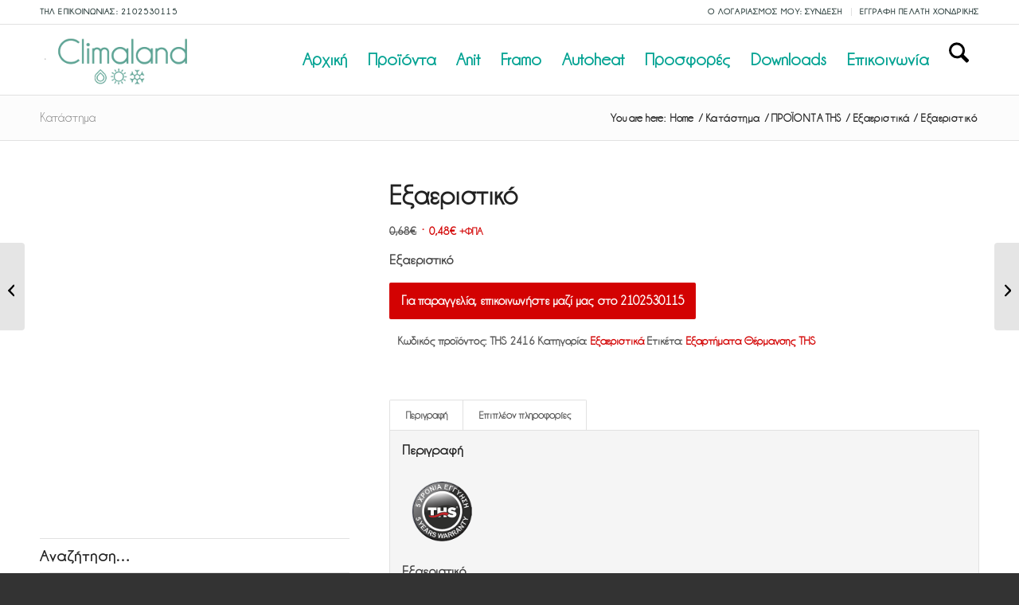

--- FILE ---
content_type: text/css
request_url: https://www.climaland.gr/wp-content/litespeed/ucss/10e8388fcf9da2a0e8e51243bab9e2cc.css?ver=4e2ac
body_size: 8440
content:
:where(.wp-block-calendar table:not(.has-background) th){background:#ddd}ul{box-sizing:border-box}.wp-element-button{cursor:pointer}:root{--wp--preset--font-size--normal:16px;--wp--preset--font-size--huge:42px}.screen-reader-text{clip:rect(1px,1px,1px,1px);word-wrap:normal!important;border:0;-webkit-clip-path:inset(50%);clip-path:inset(50%);height:1px;margin:-1px;overflow:hidden;overflow-wrap:normal!important;padding:0;position:absolute!important;width:1px}.screen-reader-text:focus{font-size:1em;clip:auto!important;background-color:#fff;border-radius:3px;box-shadow:0 0 2px 2px rgba(0,0,0,.6);-webkit-clip-path:none;clip-path:none;color:#2b2d2f;display:block;font-size:.875rem;font-weight:700;height:auto;left:5px;line-height:normal;padding:15px 23px 14px;text-decoration:none;top:5px;width:auto;z-index:100000}html :where(img[class*=wp-image-]){height:auto;max-width:100%}.components-custom-select-control__button:focus:not(:disabled){border-color:var(--wp-admin-theme-color);box-shadow:0 0 0 1px var(--wp-admin-theme-color)}.components-snackbar__action.components-button:not(:disabled):not([aria-disabled=true]):not(.is-secondary){background-color:transparent;text-decoration:underline}.components-snackbar__action.components-button:not(:disabled):not([aria-disabled=true]):not(.is-secondary):focus{box-shadow:none;color:#fff;outline:1px dotted #fff}.components-snackbar__action.components-button:not(:disabled):not([aria-disabled=true]):not(.is-secondary):hover{color:var(--wp-admin-theme-color)}.wc-block-components-button:not(.is-link).outlined:not(:focus){box-shadow:inset 0 0 0 1px currentColor}.theme-twentytwentyone .wc-block-components-chip button.wc-block-components-chip__remove:not(:hover):not(:active):not(.has-background),.theme-twentytwentyone .wc-block-components-chip:active button.wc-block-components-chip__remove:not(:hover):not(:active):not(.has-background),.theme-twentytwentyone .wc-block-components-chip:focus button.wc-block-components-chip__remove:not(:hover):not(:active):not(.has-background),.theme-twentytwentyone .wc-block-components-chip:hover button.wc-block-components-chip__remove:not(:hover):not(:active):not(.has-background){background:0 0}.edit-post-visual-editor .wc-block-checkout__shipping-method-option.components-button:focus:not(:disabled),.edit-post-visual-editor .wc-block-checkout__shipping-method-option.components-button:hover:not(:disabled),.wc-block-checkout__shipping-method-option.components-button:focus:not(:disabled),.wc-block-checkout__shipping-method-option.components-button:hover:not(:disabled){background-color:#d5d5d5;border-color:#d5d5d5;color:#333}.wc-block-components-totals-wrapper.slot-wrapper>*>:after{border-style:solid;border-width:0 0 1px;bottom:0;content:"";display:block;left:0;opacity:.3;pointer-events:none;position:absolute;right:0;top:0}.aws-container .aws-search-form{position:relative;width:100%;float:none!important;display:-webkit-box!important;display:-moz-box!important;display:-ms-flexbox!important;display:-webkit-flex!important;display:flex!important;align-items:stretch;height:44px}.aws-container .aws-search-form *{-moz-box-sizing:border-box;-webkit-box-sizing:border-box;box-sizing:border-box;-moz-hyphens:manual;-webkit-hyphens:manual;hyphens:manual;border-radius:0!important}.aws-container .aws-search-form .aws-loader,.aws-container .aws-search-form .aws-loader:after{border-radius:50%!important;width:20px;height:20px}.aws-container .aws-search-form .aws-wrapper{flex-grow:1;position:relative;vertical-align:top;padding:0;width:100%}.aws-container .aws-search-form .aws-loader{position:absolute;display:none;right:10px;top:50%;z-index:999;margin:-10px 0 0;font-size:10px;text-indent:-9999em;border-top:3px solid #ededed;border-right:3px solid #ededed;border-bottom:3px solid #ededed;border-left:3px solid #555}.aws-container .aws-search-label{position:absolute!important;left:-10000px;top:auto;width:1px;height:1px;overflow:hidden;clip:rect(1px,1px,1px,1px)}.aws-container .aws-search-field{width:100%;max-width:100%;color:#313131;padding:6px;line-height:30px;display:block;font-size:12px;position:relative;z-index:2;-webkit-appearance:none;height:100%;margin:0!important;border:1px solid #d8d8d8;outline:0}@media screen and (-webkit-min-device-pixel-ratio:0) and (max-width:1024px){.aws-container .aws-search-field{font-size:16px}}.aws-container .aws-search-field::-ms-clear{display:none;width:0;height:0}.aws-container .aws-search-field::-ms-reveal{display:none;width:0;height:0}.aws-container .aws-search-field::-webkit-search-cancel-button,.aws-container .aws-search-field::-webkit-search-decoration,.aws-container .aws-search-field::-webkit-search-results-button,.aws-container .aws-search-field::-webkit-search-results-decoration{display:none}.aws-container .aws-search-field:focus{background-color:#fff}.aws-container .aws-search-field:focus::-webkit-input-placeholder{color:transparent}.aws-container .aws-search-field:focus:-moz-placeholder{color:transparent}.aws-container .aws-search-field:focus::-moz-placeholder{color:transparent}.aws-container .aws-search-field:focus:-ms-input-placeholder{color:transparent}.aws-container .aws-search-form .aws-search-clear{display:none!important;position:absolute;top:0;right:0;z-index:2;cursor:pointer;color:#757575;height:100%;width:38px;padding:0 0 0 10px;text-align:left}.aws-container .aws-search-form .aws-search-clear span{position:relative;display:block;font-size:24px;line-height:24px;top:50%;margin-top:-12px}.aws-container .aws-search-form .aws-search-btn{padding:0;line-height:10px;width:42px}.aws-container .aws-search-form .aws-search-btn_icon{display:inline-block;fill:currentColor;height:24px;line-height:24px;position:relative;width:42px;color:#555}.aws-container .aws-search-form .aws-search-btn svg{display:block;height:100%;width:100%}.aws-container .aws-search-form .aws-form-btn{display:-webkit-box;display:-moz-box;display:-ms-flexbox;display:-webkit-flex;display:flex;justify-content:center;flex-direction:column;text-align:center;background:#ededed;border:1px solid #d8d8d8;margin:0 0 0-1px;cursor:pointer;position:relative;white-space:nowrap;-moz-user-select:none;-ms-user-select:none;user-select:none;-webkit-transition:background-color 100ms ease-in-out;-moz-transition:background-color 100ms ease-in-out;-o-transition:background-color 100ms ease-in-out;transition:background-color 100ms ease-in-out}.aws-container .aws-search-form .aws-form-btn:hover{background:#dcdcdc}.aws-container .aws-search-form .aws-form-btn:active{background:#d8d8d8}@font-face{font-display:swap;font-family:"Open Sans";font-style:normal;font-weight:400;src:url(/wp-content/plugins/yith-woocommerce-badges-management/assets/fonts/open-sans/open-sans-v27-latin-ext_latin-regular.eot);src:local("Open Sans"),url(/wp-content/plugins/yith-woocommerce-badges-management/assets/fonts/open-sans/open-sans-v27-latin-ext_latin-regular.eot?#iefix)format("embedded-opentype"),url(/wp-content/plugins/yith-woocommerce-badges-management/assets/fonts/open-sans/open-sans-v27-latin-ext_latin-regular.woff2)format("woff2"),url(/wp-content/plugins/yith-woocommerce-badges-management/assets/fonts/open-sans/open-sans-v27-latin-ext_latin-regular.woff)format("woff"),url(/wp-content/plugins/yith-woocommerce-badges-management/assets/fonts/open-sans/open-sans-v27-latin-ext_latin-regular.ttf)format("truetype"),url(/wp-content/plugins/yith-woocommerce-badges-management/assets/fonts/open-sans/open-sans-v27-latin-ext_latin-regular.svg#OpenSans)format("svg")}@font-face{font-display:swap;font-family:"Open Sans";font-style:normal;font-weight:700;src:url(/wp-content/plugins/yith-woocommerce-badges-management/assets/fonts/open-sans/open-sans-v27-latin-ext_latin-700.eot);src:local("Open Sans"),url(/wp-content/plugins/yith-woocommerce-badges-management/assets/fonts/open-sans/open-sans-v27-latin-ext_latin-700.eot?#iefix)format("embedded-opentype"),url(/wp-content/plugins/yith-woocommerce-badges-management/assets/fonts/open-sans/open-sans-v27-latin-ext_latin-700.woff2)format("woff2"),url(/wp-content/plugins/yith-woocommerce-badges-management/assets/fonts/open-sans/open-sans-v27-latin-ext_latin-700.woff)format("woff"),url(/wp-content/plugins/yith-woocommerce-badges-management/assets/fonts/open-sans/open-sans-v27-latin-ext_latin-700.ttf)format("truetype"),url(/wp-content/plugins/yith-woocommerce-badges-management/assets/fonts/open-sans/open-sans-v27-latin-ext_latin-700.svg#OpenSans)format("svg")}@font-face{font-display:swap;font-family:"Open Sans";font-style:italic;font-weight:400;src:url(/wp-content/plugins/yith-woocommerce-badges-management/assets/fonts/open-sans/open-sans-v27-latin-ext_latin-italic.eot);src:local("Open Sans"),url(/wp-content/plugins/yith-woocommerce-badges-management/assets/fonts/open-sans/open-sans-v27-latin-ext_latin-italic.eot?#iefix)format("embedded-opentype"),url(/wp-content/plugins/yith-woocommerce-badges-management/assets/fonts/open-sans/open-sans-v27-latin-ext_latin-italic.woff2)format("woff2"),url(/wp-content/plugins/yith-woocommerce-badges-management/assets/fonts/open-sans/open-sans-v27-latin-ext_latin-italic.woff)format("woff"),url(/wp-content/plugins/yith-woocommerce-badges-management/assets/fonts/open-sans/open-sans-v27-latin-ext_latin-italic.ttf)format("truetype"),url(/wp-content/plugins/yith-woocommerce-badges-management/assets/fonts/open-sans/open-sans-v27-latin-ext_latin-italic.svg#OpenSans)format("svg")}@font-face{font-display:swap;font-family:"Open Sans";font-style:italic;font-weight:700;src:url(/wp-content/plugins/yith-woocommerce-badges-management/assets/fonts/open-sans/open-sans-v27-latin-ext_latin-700italic.eot);src:local("Open Sans"),url(/wp-content/plugins/yith-woocommerce-badges-management/assets/fonts/open-sans/open-sans-v27-latin-ext_latin-700italic.eot?#iefix)format("embedded-opentype"),url(/wp-content/plugins/yith-woocommerce-badges-management/assets/fonts/open-sans/open-sans-v27-latin-ext_latin-700italic.woff2)format("woff2"),url(/wp-content/plugins/yith-woocommerce-badges-management/assets/fonts/open-sans/open-sans-v27-latin-ext_latin-700italic.woff)format("woff"),url(/wp-content/plugins/yith-woocommerce-badges-management/assets/fonts/open-sans/open-sans-v27-latin-ext_latin-700italic.ttf)format("truetype"),url(/wp-content/plugins/yith-woocommerce-badges-management/assets/fonts/open-sans/open-sans-v27-latin-ext_latin-700italic.svg#OpenSans)format("svg")}div.product{position:relative;margin-bottom:0}div.product .product_title{clear:none}div.product p.price{color:#7e9a47;font-size:1.3em}div.product p.price del{font-size:14px;color:#8b2121}div.product div.images{float:left;width:47%}div.product div.images img{padding:6px;display:block;width:100%;height:auto}div.product div.images div.thumbnails{padding-top:10px;zoom:1}div.product div.summary{float:right;width:48%}div.product .woocommerce-tabs{clear:both;padding:1em 0 0;margin:0 0 1em}div.product .woocommerce-tabs ul.tabs{border-top-left-radius:2px;border-top-right-radius:2px;overflow:hidden;zoom:1;margin:0;padding:4px 4px 0;list-style:none outside;position:relative;top:1px;z-index:10}div.product .woocommerce-tabs ul.tabs li{float:left;font-size:.92em;margin:0-1px 0 0}div.product .woocommerce-tabs .panel{padding:15px 15px 0;border-bottom-left-radius:3px;border-bottom-right-radius:3px}form.cart{margin-bottom:44px;overflow:hidden;zoom:1}form.cart div.quantity{float:left;margin:0 4px 0 0}form.cart .button{vertical-align:middle;float:left;margin:2px 0}button.button:hover,div .product a,ins{text-decoration:none}.cart .button{float:none;border-bottom-style:solid;border-bottom-width:1px}.woocommerce-page .button{min-width:110px;padding:15px;line-height:1em;margin:4px 2px 0 0;float:left;font-size:12px;width:auto;vertical-align:middle;text-align:center;text-decoration:none;border:0;cursor:pointer;font-family:inherit;border-radius:2px}table.shop_attributes th{width:150px;font-weight:700;padding:8px;margin:0;line-height:1.5em}table.shop_attributes td{font-style:italic;padding:0;margin:0;line-height:1.5em}table.shop_attributes td p{margin:0;padding:8px}.quantity input{margin-left:0;margin-right:0}.cart input,.quantity input.qty{margin:0;vertical-align:middle;line-height:1em}.quantity input.qty{width:20px;display:inline;padding:1px 5px 2px}.cart input{width:100px}#top button:disabled{opacity:.4;cursor:not-allowed}.cart_dropdown{position:absolute;right:-60px;height:46px;width:46px;line-height:46px;text-decoration:none;text-align:center;top:50%;margin:-23px 0 0;border-radius:2px;border-style:solid;border-width:1px;font-weight:400;z-index:101;-webkit-transition:all ease-in-out .8s;transition:all ease-in-out .8s}.cart_dropdown_first{line-height:38px;padding:0}.cart_dropdown_first .cart_dropdown_link{display:block;padding:0;text-decoration:none;line-height:44px;font-size:15px;position:absolute;z-index:2;width:100%;height:100%}.cart_dropdown .dropdown_widget{clear:both;position:absolute;right:7px;top:0;width:280px;line-height:18px;display:none;padding-top:54px}.cart_dropdown .dropdown_widget .widget_shopping_cart_content{padding:0;box-shadow:0 10px 15px rgba(0,0,0,.1);overflow:hidden;border-style:solid;border-width:1px;text-align:left;border-radius:2px}.cart_dropdown .dropdown_widget .avia-arrow{top:49px;left:auto;margin-left:0;border-bottom:none;border-right:none;right:10px}.cart_dropdown_first:hover .dropdown_widget,.single-product-main-image img{display:block}#top .screen-reader-text{display:none}#top .price,#top .price span,#top del,#top ins{display:inline;text-decoration:none;font-size:15px;line-height:24px;font-weight:600}#top #wrap_all ins,#top .price{color:#7e9a47}#top #wrap_all del{text-decoration:line-through;font-weight:400;color:#8b2121}#top #wrap_all ins:before{content:"∙";text-decoration:none;display:inline-block;padding:0 7px 0 3px;font-size:20px;line-height:12px}.single-product-main-image .thumbnails{margin-top:10px;width:104%}#top .woocommerce-tabs .tabs li a,#top div.product .woocommerce-tabs .panel,.template-shop .single-product-main-image .images a{border-style:solid;border-width:1px}.single-product .template-shop{padding-top:50px}.template-shop .images a{display:block;position:relative;padding:5px}#top .template-shop .images a img{display:block;position:relative;border:0;padding:0}.template-shop div.product div.images{width:100%;float:none;margin:0}.template-shop div.product div.summary{width:100%;float:none;padding-bottom:10px}.summary .cart{float:none;clear:both;position:relative;z-index:2}.template-shop .product_meta{clear:both;font-size:11px;position:relative;top:8px}#top .product div.images img{display:block;width:100%;height:auto}#top div.product .woocommerce-tabs{clear:both;padding:50px 0 0;margin:0 0 30px}#top .woocommerce-tabs h2{font-size:16px}#top .woocommerce-tabs .tabs li a{cursor:pointer;margin:0-1px 0 0;display:block;float:left;z-index:2;position:relative;padding:12px 16px;top:0;font-size:.9em;-webkit-touch-callout:none;-webkit-user-select:none;-khtml-user-select:none;-moz-user-select:none;-ms-user-select:none;user-select:none}#top .woocommerce-tabs .tabs li:first-child a{border-top-left-radius:2px}#top .woocommerce-tabs .tabs li:last-child a{border-top-right-radius:2px}#top div div.product .woocommerce-tabs ul.tabs li a{white-space:nowrap;border-style:solid;border-width:1px;border-bottom:none;padding:9px 20px 10px;position:relative}#top div.product .woocommerce-tabs ul.tabs{border-bottom:none;overflow:visible;width:100%;float:left;zoom:1;margin:0;padding:0;list-style:none outside}#top div.product .woocommerce-tabs ul.tabs a{float:left;padding:10px 20px;background:0 0;text-decoration:none}#top div div.product .woocommerce-tabs .panel{padding:15px;border-bottom-left-radius:3px;border-bottom-right-radius:3px;overflow:hidden}.av-main-nav-wrap ul,div table.shop_attributes td p{margin:0;padding:0}div table.shop_attributes td{font-style:italic;padding:8px;border:0;margin:0;line-height:1.5em}div table.shop_attributes{border:0}div table.shop_attributes th{width:100px;font-weight:700;padding:8px;border:0;margin:0;line-height:1.5em}div form.cart div.quantity{float:left;margin:0 3% 5px 0;min-width:130px}.summary .cart{margin-bottom:0}#top div .quantity input.qty{height:43px;width:43px;display:inline;padding:0 5px;line-height:41px;vertical-align:middle;margin:0;text-align:center}.quantity input{border-width:1px;border-style:1px}#top div .dropdown_widget_cart{display:none;-webkit-perspective:1000px;-webkit-backface-visibility:hidden}#top #main .single-product-main-image .inner_sidebar,#top #main .single-product-main-image .sidebar{border:0;margin:0;padding:20px 0 0;width:100%;min-height:0}.quantity input[type=number]::-webkit-inner-spin-button,.quantity input[type=number]::-webkit-outer-spin-button{-webkit-appearance:none;margin:0}.single-product-main-image{width:33%;float:left;margin-right:50px;overflow:hidden;padding-bottom:50px}#wrap_all,.single-product-summary{overflow:hidden}#top form.cart .button{margin-top:0;margin-bottom:0;display:inline-block}#top .av-cart-counter{position:absolute;top:50%;left:54%;height:16px;padding:0 5px;line-height:16px;border-radius:54px;font-size:11px;background:#333;text-align:center;margin:-20px 0 0 2px;-webkit-transform:scale(.3);transform:scale(.3);opacity:0}.single-product div.product .woocommerce-product-gallery{margin-bottom:2.617924em;margin-top:0;position:relative}.single-product div.product .woocommerce-product-gallery img{margin:0;border-style:solid;border-width:1px}@media only screen and (max-width:767px){.responsive .single-product-main-image{width:100%;margin:0 30px 0 0;padding-bottom:20px}.responsive #top .cart_dropdown{position:absolute;top:50%;margin-top:-23px;z-index:1}.responsive .single-product-main-image .sidebar{display:none}.responsive .single-product-summary{clear:both}}html{min-width:910px}html.responsive{min-width:0}.container{position:relative;margin:0 auto;padding:0 50px;clear:both}.inner-container{position:relative;height:100%;width:100%}.container_wrap{clear:both;position:relative;border-top-style:solid;border-top-width:1px}.units{float:left;display:inline;margin-left:50px;position:relative;z-index:1;min-height:1px}#wrap_all{position:static;z-index:2}#wrap_all,body .units.alpha{width:100%}body .units.alpha,body div .first{clear:left;margin-left:0}.container{max-width:1010px}@media only screen and (min-width:768px) and (max-width:989px){.responsive #top{overflow-x:hidden}.responsive .container{max-width:782px}}@media only screen and (max-width:767px){.responsive #top{overflow-x:hidden}.responsive #top #wrap_all .container{width:85%;max-width:85%;margin:0 auto;padding-left:0;padding-right:0;float:none}.responsive .units{margin:0}.responsive #top #wrap_all .flex_column{margin:0 0 20px;width:100%}}.container:after{content:" ";display:block;height:0;clear:both;visibility:hidden}.clearfix:after,.clearfix:before,.flex_column:after,.flex_column:before,.widget:after,.widget:before{content:" ";display:block;overflow:hidden;visibility:hidden;width:0;height:0}.clearfix:after,.flex_column:after{clear:both}.clearfix{zoom:1}div .flex_column{z-index:1;float:left;position:relative;min-height:1px;width:100%}div .av_one_fourth{margin-left:6%;width:20.5%}a,aside,del,div,figure,footer,form,header,html,ins,label,li,nav,section,small,span,strong,tbody,tr{margin:0;padding:0;border:0;font:inherit;vertical-align:baseline}body{line-height:1em;font:13px/1.65em"HelveticaNeue","Helvetica Neue",Helvetica,Arial,sans-serif;color:#444;-webkit-text-size-adjust:100%;font-size:16px}body,h1,h2,h3,p,table,ul{padding:0}img{font:inherit;vertical-align:baseline}table{border-collapse:collapse;border-spacing:0;width:100%;margin:0 0 20px;font-size:13px}body,h1,h2,h3,p,table,td,th,ul{border:0;vertical-align:baseline}h1,h2,h3,p,table,td,th,ul{font:inherit}body,body figure,p img,td,th{margin:0}#top .av-main-nav li:hover>ul,aside,figure,footer,header,nav,section{display:block}ul{list-style:none outside;margin:0 0 20px 7px}*{-moz-box-sizing:border-box;-webkit-box-sizing:border-box;box-sizing:border-box}.responsive body,html.responsive{overflow-x:hidden}h1,h2,h3{font-weight:600;font-size:34px;line-height:1.1em;margin:0 0 14px}h2,h3{font-size:28px;margin:0 0 10px}h3{font-size:20px;margin:0 0 8px}p{margin:.85em 0}strong{font-weight:700}small{font-size:80%}a{text-decoration:none;outline:0;max-width:100%;max-width:none\9}#top a:where(:not(.wp-element-button)){text-decoration:none}a:focus,a:hover,a:visited{outline:0;text-decoration:underline}p a,p a:visited{line-height:inherit}#top .avia_hidden_link_text,.av-hamburger strong{display:none}ul ul{margin:4px 0 5px 30px}ul ul li{margin-bottom:6px}a img,img{border:0;padding:0;margin:0;display:inline-block;max-width:100%;height:auto}.button{padding:9px 22px;cursor:pointer;border:0;-webkit-appearance:none;border-radius:0}[data-av_icon]:before{-webkit-font-smoothing:antialiased;-moz-osx-font-smoothing:grayscale;font-weight:400;content:attr(data-av_icon);speak:never}#top form{margin-bottom:20px}#top .input-text,#top input[type=number],#top input[type=search]{-webkit-appearance:none;border:1px solid #e1e1e1;padding:8px 6px;outline:0;font:1em"HelveticaNeue","Helvetica Neue",Helvetica,Arial,sans-serif;color:#777;width:100%;display:block;margin:0 0 20px;background:#fff;border-radius:0}#top input[type=number]:focus,#top input[type=search]:focus{box-shadow:0 0 2px 0 rgba(0,0,0,.2);color:#555}#top label{font-size:.92em}td,th{padding:9px 12px;border-style:solid;border-width:1px;border-left:none;border-top:none}#top label,th{font-weight:700}th{letter-spacing:1.5px;text-transform:uppercase;text-align:left}td{font-size:13px}tr th:first-child{border-left-style:solid;border-left-width:1px}tr:first-child td,tr:first-child th{border-top-style:solid;border-top-width:1px}.hidden{position:absolute;top:0;visibility:hidden}@media print{a,p,strong{color:#000!important}a{text-decoration:underline}.container{width:100%;margin:0 auto}#top{overflow-x:hidden}.units{margin:0}#top .flex_column{margin:0 0 20px;width:100%}.html_header_top.html_header_sticky #header{position:relative;top:0}#header_main{border-bottom:0}#footer,#scroll-top-link,#top #main .sidebar,#top .avia-post-nav,nav{display:none}}#header{position:relative;z-index:501;width:100%;background:0 0}#header_main .container,.main_menu ul:first-child>li a{height:88px;line-height:88px}.html_header_top.html_header_sticky #main{padding-top:88px}.html_header_top.html_header_sticky #header{position:fixed}.html_header_top.html_header_topbar_active.html_header_sticky #top #main{padding-top:119px}.av_secondary_right .sub_menu{float:right}.av_phone_active_left .phone-info{float:left}.phone-info{float:left;font-weight:700;line-height:20px;font-size:11px;padding:5px 0}.phone-info div{display:inline-block;line-height:1em}.av_secondary_right .sub_menu>ul>li:last-child{border:0;margin-right:0;padding-right:0;padding-left:10px}.av-burger-menu-main a,.av_secondary_right .sub_menu{padding-left:10px}#header_main,#header_meta{border-bottom-width:1px;border-bottom-style:solid}#header_meta{border-top:none;z-index:10;margin-bottom:-1px}#header_meta,#header_meta .container{min-height:30px}#header_main{z-index:1}.header_bg{position:absolute;top:0;left:0;width:100%;height:100%;opacity:.95;filter:alpha(opacity=95);z-index:0;-webkit-transition:all .4s ease-in-out;transition:all .4s ease-in-out;-webkit-perspective:1000px;-webkit-backface-visibility:hidden}.av-hamburger{padding:0;display:inline-block;cursor:pointer;font:inherit;color:inherit;text-transform:none;background-color:transparent;border:0;margin:0;overflow:visible}.av-hamburger-box{width:35px;display:inline-block;position:relative}.av-hamburger-inner,.av-hamburger-inner:after,.av-hamburger-inner:before{height:3px;background-color:#000;border-radius:3px;position:absolute;transition:transform .15s ease;display:block}.av-hamburger-inner{top:50%;margin-top:-2px}.av-hamburger-inner:after,.av-hamburger-inner:before{content:""}.av-hamburger-inner:before{top:-10px}.av-hamburger-inner:after{bottom:-10px}.av-hamburger--spin .av-hamburger-inner{transition-duration:.3s;transition-timing-function:cubic-bezier(.55,.055,.675,.19)}.av-hamburger--spin .av-hamburger-inner:before{transition:top .1s .34s ease-in,opacity .1s ease-in,background-color .15s ease}.av-hamburger--spin .av-hamburger-inner:after{transition:bottom .1s .34s ease-in,transform .3s cubic-bezier(.55,.055,.675,.19),background-color .15s ease}.av-burger-menu-main{display:none;-webkit-transition:padding .3s ease-out;transition:padding .3s ease-out;cursor:pointer}.av-hamburger-box{height:8px}.av-hamburger-inner,.av-hamburger-inner:after,.av-hamburger-inner:before{width:100%}div .logo{float:left;position:absolute;left:0;z-index:1}.logo,.logo a,.logo img{display:block;position:relative}.logo,.logo a{overflow:hidden;height:100%}.logo img{padding:0;width:auto;height:auto;max-height:100%;image-rendering:auto;z-index:2;height:auto\9;-webkit-transition:opacity .4s ease-in-out;transition:opacity .4s ease-in-out}.main_menu{clear:none;position:absolute;z-index:100;line-height:30px;height:100%;margin:0;right:0}.av-main-nav-wrap{float:left;position:relative;z-index:3}.av-main-nav{z-index:110;position:relative}.av-main-nav ul{display:none;margin-left:0;left:0;position:absolute;top:100%;width:208px;z-index:2;padding:0;box-shadow:0 8px 15px rgba(0,0,0,.1);margin-top:-1px}.av-main-nav ul li{margin:0;padding:0;width:100%}.av-main-nav ul li a{border-right-style:solid;border-right-width:1px;border-left-style:solid;border-left-width:1px}.av-main-nav ul li:last-child>a{border-bottom-style:solid;border-bottom-width:1px}.av-main-nav li{float:left;position:relative;z-index:20}#top #menu-item-search,.av-main-nav li:hover{z-index:100}.av-main-nav>li>ul{border-top-width:2px;border-top-style:solid}.av-main-nav>li{line-height:30px}.av-main-nav li a{max-width:none}.av-main-nav>li>a{display:block;text-decoration:none;padding:0 13px;font-weight:600;font-size:13px;-webkit-transition:background-color .4s ease-in-out,color .4s ease-in-out,border-color .4s ease-in-out;transition:background-color .4s ease-in-out,color .4s ease-in-out,border-color .4s ease-in-out}#top .av-main-nav ul a{width:100%;height:auto;float:left;text-align:left;line-height:23px;padding:8px 15px;font-size:12px;min-height:23px;max-width:none;text-decoration:none;font-family:inherit}.avia-menu-fx{position:absolute;bottom:-1px;height:2px;z-index:10;width:100%;left:0;opacity:0;visibility:hidden}.av-main-nav li:hover .avia-menu-fx{opacity:1;visibility:visible}.avia-menu-fx .avia-arrow-wrap{height:10px;width:10px;position:absolute;top:-10px;left:50%;margin-left:-5px;overflow:hidden;display:none;visibility:hidden}.avia-menu-fx .avia-arrow-wrap .avia-arrow{top:10px}.html_main_nav_header.html_logo_left #top .main_menu .menu>li:last-child>a{padding-right:0}.main_menu .avia-bullet{display:none}.avia-bullet{display:block;position:absolute;height:0;width:0;top:51%;margin-top:-3px;left:-3px;border-top:3px solid transparent!important;border-bottom:3px solid transparent!important;border-left:3px solid green}#top .main_color p,#top .menu-item-search-dropdown>a,.iconfont{font-size:17px}#top #menu-item-search.menu-item-search-dropdown>a{border-left:none}#top #menu-item-search:hover>a{background:0 0;color:inherit}.avia-arrow{height:10px;width:10px;position:absolute;top:-6px;left:50%;margin-left:-5px;-webkit-transform:rotate(45deg);transform:rotate(45deg);border-width:1px;border-style:solid;visibility:hidden\9}.title_container{position:relative}#top .title_container .container{padding-top:10px;padding-bottom:10px;min-height:56px}.title_container .main-title{margin:0;font-size:16px;position:relative;z-index:2;min-height:36px;line-height:2.3em;top:0;font-weight:400}#top .avia-post-nav,.breadcrumb a,.sub_menu>ul>li>a,.title_container .main-title a{text-decoration:none}.title_container .breadcrumb{z-index:10;line-height:15px;font-size:11px;position:absolute;right:50px;top:50%;margin-top:-7px}.breadcrumb a:hover,.sub_menu>ul>li:hover>a{text-decoration:underline}.breadcrumb-trail .sep,.breadcrumb-trail .trail-before,.breadcrumb-trail .trail-end,.breadcrumb-trail a{display:block;float:left;padding:0 3px}.breadcrumb-trail span{display:inline;padding:0;float:none}#top #main .sidebar,.breadcrumb .sep{display:block;overflow:hidden;width:8px}.sub_menu,.sub_menu li{float:left;position:relative}.sub_menu{z-index:2;font-size:11px;line-height:30px;top:10px}#top .sub_menu>ul{float:left;margin:0;background:0 0}#top .sub_menu>ul>li{background:0 0}.sub_menu li{padding:0 10px;border-right-style:solid;border-right-width:1px;line-height:10px}.sub_menu>ul>li>a{font-weight:700;padding:7px 0}.sidebar{padding-top:50px;padding-bottom:50px;-webkit-box-sizing:content-box;-moz-box-sizing:content-box;box-sizing:content-box;min-height:1px}#footer,.sidebar,.sidebar:hover{z-index:1}#top #main .sidebar{border-left-style:solid;border-left-width:1px;margin-left:0;float:none;width:auto;clear:none}.inner_sidebar{margin-left:50px}#top .avia-post-nav{position:fixed;height:110px;top:50%;background:#aaa;background:rgba(0,0,0,.1);color:#fff;margin-top:-55px;padding:15px;z-index:501;-webkit-transform:translate3d(0,0,0)}#top .avia-post-nav:hover{background:#222;background:rgba(0,0,0,.8)}.avia-post-nav .label{position:absolute;top:50%;height:22px;line-height:22px;margin-top:-11px;font-size:24px}.avia-post-nav .entry-image{height:80px;width:80px;display:block}.avia-post-nav .entry-image img{border-radius:100px;display:block}.avia-post-prev{left:0;border-top-right-radius:4px;border-bottom-right-radius:4px}.avia-post-prev .label{left:10px}.avia-post-next{right:0;border-top-left-radius:4px;border-bottom-left-radius:4px}.avia-post-next .label{right:10px}.avia-post-next.with-image{text-align:right}.avia-post-nav .entry-info{display:block;height:80px;width:220px;display:table}.avia-post-next .entry-info{margin:0 20px 0 1px}.avia-post-prev .entry-info{margin:0 1px 0 20px}.avia-post-nav .entry-info span{display:table-cell;vertical-align:middle;font-size:13px;line-height:1.65em}.avia-post-nav .entry-info-wrap{width:1px;overflow:hidden;display:block}.avia-post-nav:hover .entry-info-wrap{width:240px}.widgettitle{font-weight:600;text-transform:uppercase;letter-spacing:1px;font-size:1.1em}.widget{position:relative;padding:30px 0}#footer .widget{padding:0;margin:30px 0;overflow:hidden}#top .widget ul{padding:0;margin:0;width:100%;float:left}#top #footer .widget ul,.widget{float:none}.widget,.widget li{clear:both}#footer{padding:15px 0 30px}#socket .container{padding-top:15px;padding-bottom:15px}#socket{font-size:11px;margin-top:-1px;z-index:1}#socket .copyright{float:left}#scroll-top-link{position:fixed;border-radius:2px;height:50px;width:50px;line-height:50px;text-decoration:none;text-align:center;opacity:0;right:50px;bottom:50px;z-index:1030;visibility:hidden}#scroll-top-link,.avia-menu-fx,.avia-post-nav,.avia-post-nav .entry-info-wrap,.button{-webkit-transition:all .3s ease-out;transition:all .3s ease-out}.main_menu a{-webkit-transition:background .15s ease-out;transition:background .15s ease-out}@media only screen and (max-width:989px){.responsive #top .avia-post-prev{left:0}.responsive #top .avia-post-next{right:0}}@media only screen and (min-width:768px) and (max-width:989px){.responsive .main_menu ul:first-child>li>a{padding:0 10px}.responsive #top .header_bg{opacity:1;filter:alpha(opacity=100)}.responsive #main .container_wrap:first-child{border-top:none}.responsive .logo{float:left}.responsive .logo img{margin:0}.responsive #top #header .av-main-nav>li>a:hover{background:0 0;color:inherit}}@media only screen and (max-width:767px){.responsive #scroll-top-link,.responsive #top #main .sidebar,.responsive #top .av-main-nav .menu-item,.responsive #top .avia-post-nav{display:none}.responsive .title_container .breadcrumb{left:-2px}.responsive .title_container .main-title+.breadcrumb{position:relative;right:auto;top:-6px;margin:0;left:-2px}.responsive #top #wrap_all #header{position:relative;width:100%;float:none;height:auto;margin:0!important;opacity:1;min-height:0}.responsive #top #main{padding-top:0!important;margin:0}.responsive #top #main .container_wrap:first-child{border-top:none}.responsive .phone-info{float:none;width:100%;clear:both;text-align:center}.responsive .phone-info div{margin:0;padding:0;border:0}.responsive #top .logo{position:static;display:table;height:80px!important;float:none;padding:0;border:0;width:80%}.responsive .logo a{display:table-cell;vertical-align:middle}.responsive .logo img{height:auto!important;width:auto;max-width:100%;display:block;max-height:80px;margin:0}.responsive #header_main .container{height:auto!important}.responsive #top .header_bg{opacity:1;filter:alpha(opacity=1)}.responsive #header .sub_menu,.responsive #header_meta .sub_menu>ul{float:none;width:100%;text-align:center;margin:0 auto;position:static}.responsive #header_meta .sub_menu>ul>li{float:none;display:inline-block;padding:0 10px}.responsive #top .av-main-nav .menu-item-avia-special,.responsive .av-burger-menu-main{display:block}.responsive #top #wrap_all .main_menu{top:0;height:80px;left:auto;right:0;display:block;position:absolute}.responsive .main_menu ul:first-child>li a{height:80px;line-height:80px}.responsive #top #wrap_all .menu-item-search-dropdown>a{font-size:24px}.responsive #top .av-logo-container .avia-menu{height:100%}.responsive #top #header_main>.container .main_menu .av-main-nav>li>a,.responsive #top #wrap_all .av-logo-container{height:80px;line-height:80px}.responsive #top #wrap_all .av-logo-container{padding:0}.responsive #top #header_main>.container .main_menu .av-main-nav>li>a{min-width:0;padding:0 0 0 20px;margin:0;border-style:none;border-width:0}.responsive #top #header .av-main-nav>li>a,.responsive #top #header .av-main-nav>li>a:hover{background:0 0;color:inherit}.widget li{line-height:1.8em;font-size:15px}}.flex_column .widget:first-child{padding-top:0;border-top:none}.flex_column .widget .widgettitle{margin-top:.85em}button::-moz-focus-inner{padding:0;border:0}.sidebar .widget:first-child{padding-top:0;border-top-style:none;border-top-width:0}.textwidget ul{margin-left:0;overflow:hidden}@font-face{font-display:swap;font-family:"champagne-limousines-1";src:url("https://www.climaland.gr/wp-content/uploads/avia_fonts/type_fonts/champagne-limousines-1/champagne & limousines bold italic.ttf")format("truetype");font-style:normal;font-weight:400;font-display:auto}@font-face{font-display:swap;font-family:"champagne-limousines-1";src:url("https://www.climaland.gr/wp-content/uploads/avia_fonts/type_fonts/champagne-limousines-1/champagne & limousines bold.ttf")format("truetype");font-style:normal;font-weight:400;font-display:auto}@font-face{font-display:swap;font-family:"champagne-limousines-1";src:url("https://www.climaland.gr/wp-content/uploads/avia_fonts/type_fonts/champagne-limousines-1/champagne & limousines italic.ttf")format("truetype");font-style:normal;font-weight:400;font-display:auto}@font-face{font-display:swap;font-family:"champagne-limousines-1";src:url(https://www.climaland.gr/wp-content/uploads/avia_fonts/type_fonts/champagne-limousines-1/champagne\ &\ limousines.ttf)format("truetype");font-style:normal;font-weight:400;font-display:auto}::-moz-selection{background-color:#d30202;color:#fff}::selection{background-color:#d30202;color:#fff}:root{--enfold-socket-color-bg:#333;--enfold-socket-color-bg2:#555;--enfold-socket-color-primary:#fff;--enfold-socket-color-secondary:#aaa;--enfold-socket-color-color:#eee;--enfold-socket-color-meta:#999;--enfold-socket-color-heading:#fff;--enfold-socket-color-border:#444;--enfold-footer-color-bg:#222;--enfold-footer-color-bg2:#333;--enfold-footer-color-primary:#fff;--enfold-footer-color-secondary:#aaa;--enfold-footer-color-color:#ddd;--enfold-footer-color-meta:#919191;--enfold-footer-color-heading:#919191;--enfold-footer-color-border:#444;--enfold-alternate-color-bg:#fcfcfc;--enfold-alternate-color-bg2:#fff;--enfold-alternate-color-primary:#d30202;--enfold-alternate-color-secondary:#88bbc8;--enfold-alternate-color-color:#888;--enfold-alternate-color-meta:#a0a0a0;--enfold-alternate-color-heading:#444;--enfold-alternate-color-border:#e1e1e1;--enfold-main-color-bg:#fff;--enfold-main-color-bg2:#f5f5f5;--enfold-main-color-primary:#d30202;--enfold-main-color-secondary:#069483;--enfold-main-color-color:#424242;--enfold-main-color-meta:#545454;--enfold-main-color-heading:#222;--enfold-main-color-border:#e1e1e1;--enfold-header-color-bg:#fff;--enfold-header-color-bg2:#f8f8f8;--enfold-header-color-primary:#04a393;--enfold-header-color-secondary:#88bbc8;--enfold-header-color-color:#333;--enfold-header-color-meta:#04a393;--enfold-header-color-heading:#000;--enfold-header-color-border:#e1e1e1;--enfold-header_burger_color:inherit;--enfold-header_replacement_menu_color:inherit;--enfold-header_replacement_menu_hover_color:inherit;--enfold-font-family-theme-body:"HelveticaNeue","Helvetica Neue",Helvetica,Arial,sans-serif;--enfold-font-size-theme-content:13px;--enfold-font-size-theme-h1:34px;--enfold-font-size-theme-h2:28px;--enfold-font-size-theme-h3:20px;--enfold-font-size-theme-h4:18px;--enfold-font-size-theme-h5:16px;--enfold-font-size-theme-h6:14px;--enfold-font-size-content-font:16px}.socket_color,.socket_color a,.socket_color div,.socket_color span{border-color:#444}.socket_color{background-color:#333;color:#eee}.socket_color a{color:#fff}.footer_color a:hover,.socket_color a:hover{color:#aaa}.socket_color ::-webkit-input-placeholder{color:#999}.socket_color ::-moz-placeholder{color:#999;opacity:1}.socket_color :-ms-input-placeholder{color:#999}#scroll-top-link,html{background-color:#333}#scroll-top-link{color:#eee;border:1px solid #444}.footer_color,.footer_color a,.footer_color div,.footer_color h3,.footer_color li,.footer_color p,.footer_color section,.footer_color span,.footer_color ul{border-color:#444}.footer_color{background-color:#222;color:#ddd}.footer_color h3{color:#919191}.footer_color a{color:#fff}.footer_color ::-webkit-input-placeholder{color:#919191}.footer_color ::-moz-placeholder{color:#919191;opacity:1}.footer_color :-ms-input-placeholder{color:#919191}.alternate_color,.alternate_color a,.alternate_color div,.alternate_color span,.alternate_color strong{border-color:#e1e1e1}.alternate_color{background-color:#fcfcfc;color:#888}.alternate_color a,.alternate_color strong,.alternate_color strong a{color:#d30202}.alternate_color a:hover{color:#88bbc8}#top .alternate_color.title_container .main-title,#top .alternate_color.title_container .main-title a,.alternate_color .breadcrumb{color:#888}.alternate_color ::-webkit-input-placeholder{color:#a0a0a0}.alternate_color ::-moz-placeholder{color:#a0a0a0;opacity:1}.alternate_color :-ms-input-placeholder{color:#a0a0a0}#main,.main_color,.main_color a,.main_color aside,.main_color del,.main_color div,.main_color figure,.main_color form,.main_color h1,.main_color h2,.main_color h3,.main_color img,.main_color ins,.main_color label,.main_color li,.main_color p,.main_color section,.main_color small,.main_color span,.main_color table,.main_color tbody,.main_color td,.main_color th,.main_color tr,.main_color ul{border-color:#e1e1e1}.main_color{background-color:#fff;color:#424242}.main_color h1,.main_color h2,.main_color h3{color:#222}.main_color .sidebar{color:#545454}.main_color a{color:#d30202}.main_color a:hover{color:#069483}div .main_color .button{background-color:#d30202;color:#fff;border-color:#b10000}.main_color .button:hover{background-color:#069483;color:#fff;border-color:#047261}.main_color table{background:#f5f5f5}.main_color ::-webkit-input-placeholder{color:#545454}.main_color ::-moz-placeholder{color:#545454;opacity:1}.main_color :-ms-input-placeholder{color:#545454}#top .main_color .input-text,#top .main_color input[type=number],#top .main_color input[type=search]{border-color:#e1e1e1;background-color:#f5f5f5;color:#545454}.main_color tr:nth-child(odd){background:#f5f5f5}#scroll-top-link:hover{background-color:#f5f5f5;color:#d30202;border:1px solid #e1e1e1}#main,.header_color .sub_menu ul,.header_color .sub_menu ul li,.html_stretched #wrap_all{background-color:#fff}.header_color,.header_color a,.header_color div,.header_color img,.header_color li,.header_color nav,.header_color span,.header_color strong,.header_color ul{border-color:#e1e1e1}.header_color{background-color:#fff;color:#333}.header_color .phone-info,.header_color a,.header_color strong{color:#04a393}.header_color a:hover{color:#88bbc8}.header_color .avia-menu-fx,.header_color .avia-menu-fx .avia-arrow{background-color:#04a393;color:#fff;border-color:#028171}.header_color .container_wrap_meta{background:#f8f8f8}.html_header_top .header_color .main_menu ul:first-child>li>ul{border-top-color:#04a393}.header_color ::-webkit-input-placeholder{color:#04a393}.header_color ::-moz-placeholder{color:#04a393;opacity:1}.header_color :-ms-input-placeholder{color:#04a393}.header_color .header_bg,.header_color .main_menu .menu ul li a,.header_color .main_menu ul ul{background-color:#fff;color:#04a393}.header_color .main_menu .menu ul li a:focus,.header_color .main_menu .menu ul li a:hover{background-color:#f8f8f8}.header_color .main_menu ul:first-child>li>a,.header_color .sub_menu>ul>li>a{color:#04a393}#top .header_color .main_menu .menu ul li>a:focus,#top .header_color .main_menu .menu ul li>a:hover,#top .header_color .sub_menu ul li a:focus,#top .header_color .sub_menu ul li a:hover,.header_color .sub_menu>ul>li>a:focus,.header_color .sub_menu>ul>li>a:hover{color:#333}.header_color .main_menu ul:first-child>li a:focus,.header_color .main_menu ul:first-child>li a:hover{color:#333}#top .av-cart-counter,.header_color .av-hamburger-inner,.header_color .av-hamburger-inner:after,.header_color .av-hamburger-inner:before{background-color:#04a393}#top #wrap_all .main_color del,.main_color .product_meta,.main_color .quantity input.qty,.main_color .woocommerce-tabs .tabs a{color:#545454}#top .main_color .quantity input.qty,.header_color .avia-arrow,.header_color .cart_dropdown .dropdown_widget .widget_shopping_cart_content,.header_color .cart_dropdown_link,.main_color .single-product-main-image .images a{background-color:#fff}.main_color .quantity input.qty,.main_color div.product .woocommerce-tabs .panel{background-color:#f5f5f5}.main_color .summary div{border-color:#f5f5f5}#top #wrap_all .main_color ins,#top .main_color .price{color:#d30202}.header_color .cart_dropdown_first .cart_dropdown_link{color:#333}#top #header .av-main-nav>li>a .avia-menu-text,.header_color .cart_dropdown .dropdown_widget{color:#04a393}.header_color .avia-bullet{border-color:#04a393}#top .header_color a:hover .avia-bullet{border-color:#88bbc8}#top .av-cart-counter{color:#fff}#top #header .av-main-nav>li,#top .title_container .main-title,body.champagne-limousines-1,h1,h2,h3{font-family:"champagne-limousines-1",Helvetica,Arial,sans-serif}:root{--enfold-font-family-heading:'champagne-limousines-1',Helvetica,Arial,sans-serif;--enfold-font-family-body:'champagne-limousines-1',Helvetica,Arial,sans-serif}.product_meta span{font-size:15px}.product_meta{padding:10px}.container{width:100%}.responsive .container{max-width:1610px}#top #header_meta{background-color:#fff!important}#top #header_meta .phone-info,#top #header_meta a,#top #header_meta li{color:#243836;text-transform:uppercase;letter-spacing:.1em;font-weight:700}#top #wrap_all .av-main-nav ul>li>a{color:#088072;background-color:#fcfcfc;border-color:#fff;font-size:17px}#top #wrap_all .all_colors h2{font-size:18px;font-weight:600}.alternate_color .breadcrumb a,.breadcrumb-trail span{color:#242424;font-size:14px;font-weight:700;letter-spacing:.03em}#top .all_colors strong{color:#333}#top #header .av-main-nav>li>a,#top #wrap_all .all_colors h2,#top .all_colors strong,body#top{font-family:"champagne-limousines-1",Helvetica,Arial,sans-serif}body#top{font-size:16px;line-height:1.2em;font-weight:600}#top .footer_color .widget a,body#top .footer_color .widget a,html #top .footer_color .widget a{color:#04a393;text-transform:none;font-size:16px;font-weight:700}html #top .all_colors .widgettitle{border-style:solid;border-width:1px;padding:10px 0;border-left:none;border-right:none;margin-bottom:15px}body#top #wrap_all .all_colors .widgettitle{text-align:left;text-transform:none;font-size:20px}#top #header .av-main-nav>li>a{color:#04a393;font-size:22px;text-transform:none}